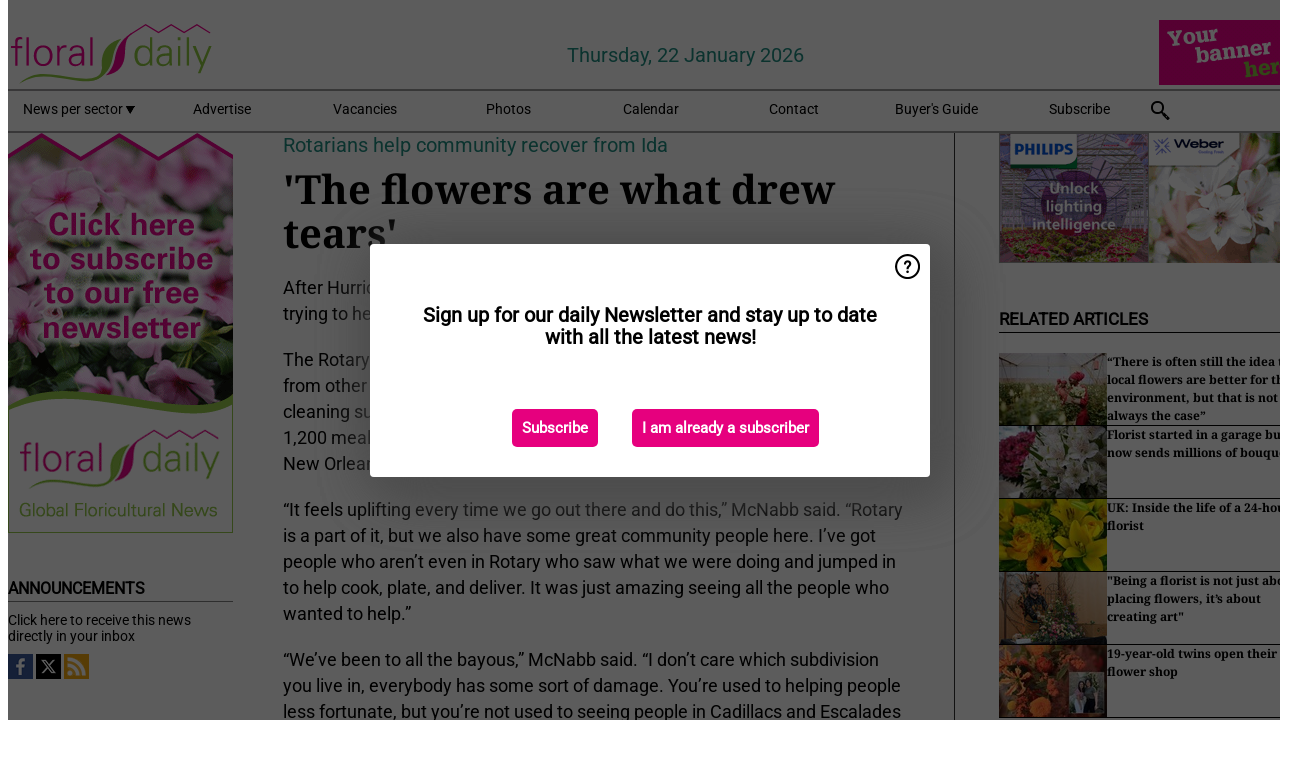

--- FILE ---
content_type: text/html; charset=utf-8
request_url: https://www.floraldaily.com/article/9358954/the-flowers-are-what-drew-tears/
body_size: 11992
content:

<!DOCTYPE html>
<html lang="en" xmlns:og="http://ogp.me/ns#" xmlns:fb="http://www.facebook.com/2008/fbml">

<head>
    <title>&#x27;The flowers are what drew tears&#x27;</title>
    <meta name="Description" content="&#x27;The flowers are what drew tears&#x27;"/>

    
        
<meta charset="utf-8"/>
    <meta name="Analytics" content="UA-16654970-20"/>
    <meta name="Keywords" content="cut flowers, pot plants, cultivation, greenhouse, substrates, fertilizers, energy, crop protection, young plants, breeding, annuals and perennials, tree nursery, packaging, organic, open field, machines, market information, garden center, floristery, events, company news, retail, post harvest, logistics"/>
    <meta name="AnalyticsV4" content="G-V5SWGMBFMK"/>
    <meta name="UseNewWebsiteDesign" content="True"/>
<link rel="icon" type="image/svg+xml" href="/dist/img/fd-com/favicon.svg">
<link rel="icon" type="image/png" href="/dist/img/fd-com/favicon.png">
<link rel="stylesheet" media="screen" href="/dist/fd_com.css?v=jkcBRIDjPxXGxroOhwH9I7l5L64ewCKq0aVDsLS6JTE" />
<link rel="stylesheet" media="screen" href="/dist/styles.css?v=UaHHwoGvzSGOQqkkyMIO23DGWg_v0hHe0R67oyKmO68" />
<link rel="stylesheet" media="print" href="/dist/print.css?v=CPGkEhT1Bbxu5cliLRG5hUg28JovFGATsNQ9DcFmp1o" />


    <script async src="https://www.googletagmanager.com/gtag/js?id=G-V5SWGMBFMK"></script>
    <script type="text/javascript">
        window.dataLayer = window.dataLayer || [];

        processUserQueryParams();
        const cookies = getCookies();

        gtag('js', new Date());
        gtag('config', 'G-V5SWGMBFMK', {
            cookie_flags: 'Secure;SameSite=None',
            user_id: cookies['u'],
            user_properties: {
                custom_user_id: cookies['u'],
                sector_id: cookies['s'],
            },
        });

        function gtag() {
            window.dataLayer.push(arguments);
        }

        function getCookies() {
            return Object.fromEntries(document.cookie.split('; ').map(value => value.split(/=(.*)/s).map(decodeURIComponent)))
        }

        function processUserQueryParams() {
            const userId = parseInt(popQueryParamFromLocation('u'), 10);
            if (userId) setUserParamCookie('u', userId);

            const sectorId = parseInt(popQueryParamFromLocation('s'), 10);
            if (sectorId) setUserParamCookie('s', sectorId);
        }

        function setUserParamCookie(name, value) {
            document.cookie = `${name}=${value}; SameSite=None; Secure; path=/; max-age=604800`;
        }

        function popQueryParamFromLocation(name) {
            const {queryParams, hash} = parseQueryAndHash();

            const queryParam = queryParams.get(name);
            queryParams.delete(name);
            const url = createUrl(window.location.pathname, queryParams, hash);

            window.history.replaceState({}, document.title, url);

            return queryParam;
        }

        function parseQueryAndHash() {
            const sanitizedQueryAndHash = (window.location.search + window.location.hash)
                .replace(/[a-zA-Z]+=###[A-Z]+###/g, '')
                .split('#');

            return {
                queryParams: new URLSearchParams(sanitizedQueryAndHash[0]),
                hash: sanitizedQueryAndHash[1] ? '#' + sanitizedQueryAndHash[1] : ''
            };
        }

        function createUrl(path, queryParams, hash) {
            const queryString = queryParams.toString() ? "?" + queryParams.toString() : "";
            return path + queryString + hash;
        }
    </script>





    <script type="text/javascript">
        !(function (cfg){function e(){cfg.onInit&&cfg.onInit(n)}var x,w,D,t,E,n,C=window,O=document,b=C.location,q="script",I="ingestionendpoint",L="disableExceptionTracking",j="ai.device.";"instrumentationKey"[x="toLowerCase"](),w="crossOrigin",D="POST",t="appInsightsSDK",E=cfg.name||"appInsights",(cfg.name||C[t])&&(C[t]=E),n=C[E]||function(g){var f=!1,m=!1,h={initialize:!0,queue:[],sv:"8",version:2,config:g};function v(e,t){var n={},i="Browser";function a(e){e=""+e;return 1===e.length?"0"+e:e}return n[j+"id"]=i[x](),n[j+"type"]=i,n["ai.operation.name"]=b&&b.pathname||"_unknown_",n["ai.internal.sdkVersion"]="javascript:snippet_"+(h.sv||h.version),{time:(i=new Date).getUTCFullYear()+"-"+a(1+i.getUTCMonth())+"-"+a(i.getUTCDate())+"T"+a(i.getUTCHours())+":"+a(i.getUTCMinutes())+":"+a(i.getUTCSeconds())+"."+(i.getUTCMilliseconds()/1e3).toFixed(3).slice(2,5)+"Z",iKey:e,name:"Microsoft.ApplicationInsights."+e.replace(/-/g,"")+"."+t,sampleRate:100,tags:n,data:{baseData:{ver:2}},ver:undefined,seq:"1",aiDataContract:undefined}}var n,i,t,a,y=-1,T=0,S=["js.monitor.azure.com","js.cdn.applicationinsights.io","js.cdn.monitor.azure.com","js0.cdn.applicationinsights.io","js0.cdn.monitor.azure.com","js2.cdn.applicationinsights.io","js2.cdn.monitor.azure.com","az416426.vo.msecnd.net"],o=g.url||cfg.src,r=function(){return s(o,null)};function s(d,t){if((n=navigator)&&(~(n=(n.userAgent||"").toLowerCase()).indexOf("msie")||~n.indexOf("trident/"))&&~d.indexOf("ai.3")&&(d=d.replace(/(\/)(ai\.3\.)([^\d]*)$/,function(e,t,n){return t+"ai.2"+n})),!1!==cfg.cr)for(var e=0;e<S.length;e++)if(0<d.indexOf(S[e])){y=e;break}var n,i=function(e){var a,t,n,i,o,r,s,c,u,l;h.queue=[],m||(0<=y&&T+1<S.length?(a=(y+T+1)%S.length,p(d.replace(/^(.*\/\/)([\w\.]*)(\/.*)$/,function(e,t,n,i){return t+S[a]+i})),T+=1):(f=m=!0,s=d,!0!==cfg.dle&&(c=(t=function(){var e,t={},n=g.connectionString;if(n)for(var i=n.split(";"),a=0;a<i.length;a++){var o=i[a].split("=");2===o.length&&(t[o[0][x]()]=o[1])}return t[I]||(e=(n=t.endpointsuffix)?t.location:null,t[I]="https://"+(e?e+".":"")+"dc."+(n||"services.visualstudio.com")),t}()).instrumentationkey||g.instrumentationKey||"",t=(t=(t=t[I])&&"/"===t.slice(-1)?t.slice(0,-1):t)?t+"/v2/track":g.endpointUrl,t=g.userOverrideEndpointUrl||t,(n=[]).push((i="SDK LOAD Failure: Failed to load Application Insights SDK script (See stack for details)",o=s,u=t,(l=(r=v(c,"Exception")).data).baseType="ExceptionData",l.baseData.exceptions=[{typeName:"SDKLoadFailed",message:i.replace(/\./g,"-"),hasFullStack:!1,stack:i+"\nSnippet failed to load ["+o+"] -- Telemetry is disabled\nHelp Link: https://go.microsoft.com/fwlink/?linkid=2128109\nHost: "+(b&&b.pathname||"_unknown_")+"\nEndpoint: "+u,parsedStack:[]}],r)),n.push((l=s,i=t,(u=(o=v(c,"Message")).data).baseType="MessageData",(r=u.baseData).message='AI (Internal): 99 message:"'+("SDK LOAD Failure: Failed to load Application Insights SDK script (See stack for details) ("+l+")").replace(/\"/g,"")+'"',r.properties={endpoint:i},o)),s=n,c=t,JSON&&((u=C.fetch)&&!cfg.useXhr?u(c,{method:D,body:JSON.stringify(s),mode:"cors"}):XMLHttpRequest&&((l=new XMLHttpRequest).open(D,c),l.setRequestHeader("Content-type","application/json"),l.send(JSON.stringify(s)))))))},a=function(e,t){m||setTimeout(function(){!t&&h.core||i()},500),f=!1},p=function(e){var n=O.createElement(q),e=(n.src=e,t&&(n.integrity=t),n.setAttribute("data-ai-name",E),cfg[w]);return!e&&""!==e||"undefined"==n[w]||(n[w]=e),n.onload=a,n.onerror=i,n.onreadystatechange=function(e,t){"loaded"!==n.readyState&&"complete"!==n.readyState||a(0,t)},cfg.ld&&cfg.ld<0?O.getElementsByTagName("head")[0].appendChild(n):setTimeout(function(){O.getElementsByTagName(q)[0].parentNode.appendChild(n)},cfg.ld||0),n};p(d)}cfg.sri&&(n=o.match(/^((http[s]?:\/\/.*\/)\w+(\.\d+){1,5})\.(([\w]+\.){0,2}js)$/))&&6===n.length?(d="".concat(n[1],".integrity.json"),i="@".concat(n[4]),l=window.fetch,t=function(e){if(!e.ext||!e.ext[i]||!e.ext[i].file)throw Error("Error Loading JSON response");var t=e.ext[i].integrity||null;s(o=n[2]+e.ext[i].file,t)},l&&!cfg.useXhr?l(d,{method:"GET",mode:"cors"}).then(function(e){return e.json()["catch"](function(){return{}})}).then(t)["catch"](r):XMLHttpRequest&&((a=new XMLHttpRequest).open("GET",d),a.onreadystatechange=function(){if(a.readyState===XMLHttpRequest.DONE)if(200===a.status)try{t(JSON.parse(a.responseText))}catch(e){r()}else r()},a.send())):o&&r();try{h.cookie=O.cookie}catch(k){}function e(e){for(;e.length;)!function(t){h[t]=function(){var e=arguments;f||h.queue.push(function(){h[t].apply(h,e)})}}(e.pop())}var c,u,l="track",d="TrackPage",p="TrackEvent",l=(e([l+"Event",l+"PageView",l+"Exception",l+"Trace",l+"DependencyData",l+"Metric",l+"PageViewPerformance","start"+d,"stop"+d,"start"+p,"stop"+p,"addTelemetryInitializer","setAuthenticatedUserContext","clearAuthenticatedUserContext","flush"]),h.SeverityLevel={Verbose:0,Information:1,Warning:2,Error:3,Critical:4},(g.extensionConfig||{}).ApplicationInsightsAnalytics||{});return!0!==g[L]&&!0!==l[L]&&(e(["_"+(c="onerror")]),u=C[c],C[c]=function(e,t,n,i,a){var o=u&&u(e,t,n,i,a);return!0!==o&&h["_"+c]({message:e,url:t,lineNumber:n,columnNumber:i,error:a,evt:C.event}),o},g.autoExceptionInstrumented=!0),h}(cfg.cfg),(C[E]=n).queue&&0===n.queue.length?(n.queue.push(e),n.trackPageView({})):e();})({
            src: "https://js.monitor.azure.com/scripts/b/ai.3.gbl.min.js",
            crossOrigin: "anonymous", 
            cfg: { 
                connectionString: "InstrumentationKey=ead8f278-3e59-48fa-8465-6896114d0cbc;IngestionEndpoint=https://westeurope-1.in.applicationinsights.azure.com/;LiveEndpoint=https://westeurope.livediagnostics.monitor.azure.com/"
            }
        });
    </script>


    <meta name="shareaholic:site_id" content="5eed3cfb2d87f1869a1e780a8a69260d"/>
    <meta name="shareaholic:app_id" content="33127742"/>
    <script async src="https://cdn.shareaholic.net/assets/pub/shareaholic.js"></script>

<script defer src="//www.google.com/recaptcha/api.js?render=explicit"></script>
<script async src="//platform.twitter.com/widgets.js" charset="utf-8"></script>

<script defer type="text/javascript" src="/dist/app.js?v=3HohNl1c45KeO864Cf3rOcsd_EJXQUpIl-Oalfqf8o0"></script>
    

    
    
<link rel="canonical" href="https://www.floraldaily.com/article/9358954/the-flowers-are-what-drew-tears/">

<!-- For Facebook -->
<meta property="og:title" content="&#x27;The flowers are what drew tears&#x27;"/>
<meta property="og:description" content="After Hurricane Ida knocked the community to&#xA0;the ground, Tim McNabb is trying to help pick it back up.&#xA0;&#xA0;&#xA;The Rotary of Downtown Houma past president mobilized a team of Rotarians from other clubs and&#x2026;"/>
    <meta property="og:image" content="https://www.floraldaily.com/remote/https/agfstorage.blob.core.windows.net/misc/FD_com/2021/09/27/houma.jpg?preset=OgImage"/>
    <meta name="thumbnail" content="https://www.floraldaily.com/remote/https/agfstorage.blob.core.windows.net/misc/FD_com/2021/09/27/houma.jpg?preset=OgImage"/>
<meta property="og:type" content="article"/>
<meta property="og:url" content="https://www.floraldaily.com/article/9358954/the-flowers-are-what-drew-tears/"/>

<!-- For Twitter -->
<meta name="twitter:card" content="summary"/>
<meta name="twitter:title" content="&#x27;The flowers are what drew tears&#x27;"/>
<meta name="twitter:description" content="After Hurricane Ida knocked the community to&#xA0;the ground, Tim McNabb is trying to help pick it back up.&#xA0;&#xA0;&#xA;The Rotary of Downtown Houma past president mobilized a team of Rotarians from other clubs and&#x2026;"/>
    <meta name="twitter:image" content="ImageViewModel { Path = https://agfstorage.blob.core.windows.net/misc/FD_com/2021/09/27/houma.jpg, Photographer = , IsExpired = False, Type = Other, Width = 600, Height = 450 }"/>


</head>

<body class="article-page">

    
<style>
.popupContent > p {
    padding-bottom:50px;
    font-size:20px;
    font-weight:bold;
    line-height:110%;
}

.popupContent > a {
    padding:10px;
    margin-left:30px;
    font-size: 15px;
}

.button {
    background: #e6007e;
    padding: 15px;
    text-align: center;
    border-radius: 5px;
    color: white;
    font-weight: bold;
}

.grey_background{
    background:rgba(0,0,0,.4);
    cursor:pointer;
    display:none;
    height:100%;
    position:fixed;
    text-align:center;
    top:0;
    width:100%;
    z-index:10000;
}
.grey_background .helper{
    display:inline-block;
    height:100%;
    vertical-align:middle;
}
.grey_background > div {
    background-color: #fff;
    box-shadow: 10px 10px 60px #555;
    display: inline-block;
    height: auto;
    max-width: 560px;
    min-height: 150px;
    vertical-align: middle;
    width: 60%;
    position: relative;
    border-radius: 4px;
    padding: 40px 5%;
}
.popupCloseButton {
    border-radius: 30px;
    cursor: pointer;
    display: inline-block;
    font-family: arial;
    font-weight: bold;
    position: absolute;
    top: 0px;
    right: 0px;
    font-size: 20px;
    line-height: 30px;
    width: 30px;
    height: 30px;
    text-align: center;
}
.popupCloseButton:hover {
    background-color: #ccc;
}
</style>

<div class="grey_background">
    <span class="helper"></span>
    <div style="padding:0;">
	<img width="25" class="popup-info icss icss-question" src="https://agfstorage.blob.core.windows.net/misc/question-icon-smaller.png" style="float:right;width:25px;padding:10px">
	<div class="popupContent" style="padding:40px;">
        <p>Sign up for our daily Newsletter and stay up to date with all the latest news!</p>
        <a class="yes_subscribe button" href="/subscribe/">Subscribe</a>
        <a class="yes_subscribe button">I am already a subscriber</a>
		<p class="popup-info-text" style="display:none;font-size:13px;color:red;padding:20px 0 0 0;">You are receiving this pop-up because this is the first time you are visiting our site. If you keep getting this message, please enable cookies in your browser.</p>
    </div>
	</div>
</div>

        <div class="ad_block_warning">
    <span class="helper"></span>
	<div class="ad_block_container">
		<div class="ad_block_content">
			<p>You are using software which is blocking our advertisements (adblocker).</p>
<p>As we provide the news for free, we are relying on revenues from our banners. So please disable your adblocker and reload the page to continue using this site.<br>Thanks!</p>
			<p>
				<a class="gelink" href="https://www.softwarehow.com/disable-adblock/">Click here for a guide on disabling your adblocker.</a>
			</p>
	    </div>
	</div>
</div>

    <div class="grey_background">
    <span class="helper"></span>
    <div style="padding:0;">
        <img width="25" class="popup-info icss icss-question" src="/dist/img/question-icon-smaller.png" style="float:right;width:25px;padding:10px" alt=""/>
        <div class="popupContent" style="padding:40px;">
            <p>Sign up for our daily Newsletter and stay up to date with all the latest news!</p>
            <a class="yes_subscribe button" href="/subscribe/">Subscribe</a>
            <a class="yes_subscribe button">I am already a subscriber</a>
            <p class="popup-info-text" style="display:none;font-size:13px;color:red;padding:20px 0 0 0;">You are receiving this pop-up because this is the first time you are visiting our site. If you keep getting this message, please enable cookies in your browser.</p>
        </div>
    </div>
</div>


<div class="container">
    
        
<header class="site-header">
    <input type="hidden" id="block-ad-blockers" value="True"/>


    <section class="logo-row">
        <a class="logo" href="/">
            <img src="/dist/img/fd-com/logo.svg" alt=""/>
        </a>

        <time class="date" data-date="2026-01-22T14:37:28">
            Thursday, 22 January 2026
        </time>

        
    <aside class="banners cycle cycle5" data-cycle-delay="10000">
        <ul>
                <li>
                    
<a class="banner" href="/click/46204/?utm_medium=website" rel="nofollow noopener" target="_blank">
    <img alt="" src="https://www.floraldaily.com/remote/https/agfstorage.blob.core.windows.net/misc/AGF_nl/nieuws/gif-jpg/Floraldaily_bannerplaats_2106A.gif?preset=HeaderBannerSmall" srcset="https://www.floraldaily.com/remote/https/agfstorage.blob.core.windows.net/misc/AGF_nl/nieuws/gif-jpg/Floraldaily_bannerplaats_2106A.gif?preset=HeaderBannerSmall 150w,https://www.floraldaily.com/remote/https/agfstorage.blob.core.windows.net/misc/AGF_nl/nieuws/gif-jpg/Floraldaily_bannerplaats_2106A.gif?preset=HeaderBannerMedium 225w,https://www.floraldaily.com/remote/https/agfstorage.blob.core.windows.net/misc/AGF_nl/nieuws/gif-jpg/Floraldaily_bannerplaats_2106A.gif?preset=HeaderBannerBig 300w" sizes="150px" />
</a>
                </li>
        </ul>

    </aside>

    </section>


    <nav class="main-navbar">
        <ul>
                    <li>
                        <a href="/">
                            News per sector <i class="icss-triangle small rot180"></i>
                        </a>
                        <div class="dropdown">
                            <h2>Sectors</h2>
                            <ul>
                                    <li>
                                        <a href="/sector/682/annuals-and-perennials/">Annuals and Perennials</a>
                                    </li>
                                    <li>
                                        <a href="/sector/681/breeding/">Breeding</a>
                                    </li>
                                    <li>
                                        <a href="/sector/1843/cartoons/">Cartoons</a>
                                    </li>
                                    <li>
                                        <a href="/sector/694/company-news/">Company news</a>
                                    </li>
                                    <li>
                                        <a href="/sector/679/crop-protection/">Crop protection</a>
                                    </li>
                                    <li>
                                        <a href="/sector/672/cultivation/">Cultivation</a>
                                    </li>
                                    <li>
                                        <a href="/sector/670/cut-flowers/">Cut flowers</a>
                                    </li>
                                    <li>
                                        <a href="/sector/1947/education-and-research/">Education and research</a>
                                    </li>
                                    <li>
                                        <a href="/sector/678/energy/">Energy</a>
                                    </li>
                                    <li>
                                        <a href="/sector/693/events/">Events</a>
                                    </li>
                                    <li>
                                        <a href="/sector/677/fertilizers/">Fertilizers</a>
                                    </li>
                                    <li>
                                        <a href="/sector/692/floristry/">Floristry</a>
                                    </li>
                                    <li>
                                        <a href="/sector/691/garden-center-retail/">Garden center &amp; retail</a>
                                    </li>
                                    <li>
                                        <a href="/sector/673/greenhouse/">Greenhouse</a>
                                    </li>
                                    <li>
                                        <a href="/sector/675/grower-in-the-spotlight/">Grower in the spotlight</a>
                                    </li>
                                    <li>
                                        <a href="/sector/2033/labour-automation/">Labour &amp; automation</a>
                                    </li>
                                    <li>
                                        <a href="/sector/1995/lighting/">Lighting</a>
                                    </li>
                                    <li>
                                        <a href="/sector/698/logistics/">Logistics</a>
                                    </li>
                                    <li>
                                        <a href="/sector/689/machines/">Machines</a>
                                    </li>
                                    <li>
                                        <a href="/sector/2034/management-info/">Management info</a>
                                    </li>
                                    <li>
                                        <a href="/sector/690/market-information/">Market information</a>
                                    </li>
                                    <li>
                                        <a href="/sector/688/marketing/">Marketing</a>
                                    </li>
                                    <li>
                                        <a href="/sector/687/novelties/">Novelties</a>
                                    </li>
                                    <li>
                                        <a href="/sector/686/open-field/">Open field</a>
                                    </li>
                                    <li>
                                        <a href="/sector/685/organic/">Organic</a>
                                    </li>
                                    <li>
                                        <a href="/sector/684/packaging/">Packaging</a>
                                    </li>
                                    <li>
                                        <a href="/sector/1940/post-harvest/">Post-harvest</a>
                                    </li>
                                    <li>
                                        <a href="/sector/671/pot-plants/">Pot plants</a>
                                    </li>
                                    <li>
                                        <a href="/sector/2042/special-packaging/">Special Packaging</a>
                                    </li>
                                    <li>
                                        <a href="/sector/676/substrates/">Substrates</a>
                                    </li>
                                    <li>
                                        <a href="/sector/1994/supplies/">Supplies</a>
                                    </li>
                                    <li>
                                        <a href="/sector/674/technique/">Technique</a>
                                    </li>
                                    <li>
                                        <a href="/sector/695/today-on-social-media/">Today on social media</a>
                                    </li>
                                    <li>
                                        <a href="/sector/669/trade-shows/">Trade Shows</a>
                                    </li>
                                    <li>
                                        <a href="/sector/680/young-plants/">Young plants</a>
                                    </li>
                            </ul>
                        </div>
                    </li>
                    <li>
                        <a href="/content/advertise/">Advertise</a>
                    </li>
                    <li>
                        <a href="/vacancies/">Vacancies</a>
                    </li>
                    <li>
                        <a href="/photos/">Photos</a>
                    </li>
                    <li>
                        <a href="/calendar/">Calendar</a>
                    </li>
                    <li>
                        <a href="/content/contact/">Contact</a>
                    </li>
                    <li>
                        <a href="/content/buyers-guide/">Buyer&#x27;s Guide</a>
                    </li>
                    <li>
                        <a href="/subscribe/">Subscribe</a>
                    </li>
            <li>
                <a href="/archive/">
                    <i class="icss-search"></i>
                </a>
            </li>
        </ul>
    </nav>
</header>
    

    <div class="row">
            <aside class="left-sidebar">
                
                
                    
        
<a class="banner" href="/click/33044/?utm_medium=website" rel="nofollow noopener" target="_blank">
    <img alt="" src="https://www.floraldaily.com/remote/https/agfstorage.blob.core.windows.net/misc/HD_com/b/website/FloralDaily_225x400.gif?preset=SidebarLeftBannerSmall" srcset="https://www.floraldaily.com/remote/https/agfstorage.blob.core.windows.net/misc/HD_com/b/website/FloralDaily_225x400.gif?preset=SidebarLeftBannerSmall 225w,https://www.floraldaily.com/remote/https/agfstorage.blob.core.windows.net/misc/HD_com/b/website/FloralDaily_225x400.gif?preset=SidebarLeftBannerMedium 338w,https://www.floraldaily.com/remote/https/agfstorage.blob.core.windows.net/misc/HD_com/b/website/FloralDaily_225x400.gif?preset=SidebarLeftBannerBig 450w" sizes="225px" />
</a>
        
    
<section>
    <h2>Announcements</h2>
    <ul>
            <li>
                <a href="/subscribe/">Click here to receive this news directly in your inbox</a>
            </li>
        <li>
                <a href="https://www.facebook.com/FloralDaily-1637481286540616" target="_blank">
                    <img alt="Facebook" src="/dist/img/facebook.png">
                </a>
                <a href="http://www.twitter.com/floraldaily" target="_blank">
                    <img alt="Twitter" src="/dist/img/twitter.png">
                </a>
                <a href="https://www.floraldaily.com/rss.xml/" target="_blank">
                    <img alt="Rss" src="/dist/img/rss.png">
                </a>
        </li>
    </ul>
</section>

        
    
<section>
    <h2>Download Our App</h2>

    <ul>
        <li>
            <a href="https://play.google.com/store/apps/details?id=com.freshpublishers" target="_blank">
                <img alt="Download FreshPublishers on Google Play" class="app-download"
                     src="https://agfstorage.blob.core.windows.net/misc/App/EN/android.svg">
            </a>
        </li>
        <li>
            <a href="https://apps.apple.com/app/freshpublishers-com/id6743702508" target="_blank">
                <img alt="Download FreshPublishers on the App Store" class="app-download"
                     src="https://agfstorage.blob.core.windows.net/misc/App/EN/ios.svg">
            </a>
        </li>
    </ul>
</section>

        
    

    <section>
        <h2>
            Job Board
            <a href="/Vacancies">&#x2192; See More</a>
        </h2>

        <ul>
                <li>
                        <a href="/vacancy/14289/sales-manager-europe-division-focus-on-eastern-european-countries/">Sales Manager (Europe Division &#x2013; Focus on Eastern European countries)</a>
                </li>
                <li>
                        <a href="/vacancy/14288/sales-manager-europe-division-focus-on-the-scandinavian-markets/">Sales Manager (Europe Division &#x2013; Focus on the Scandinavian Markets)</a>
                </li>
                <li>
                        <a href="/vacancy/14263/trader-fruits/">Trader Fruits</a>
                </li>
                <li>
                        <a href="/vacancy/14261/lead-horticulturalist-jordan-station-on-fulltime/">Lead Horticulturalist Jordan Station, ON, Fulltime</a>
                </li>
                <li>
                        <a href="/vacancy/14240/rose-cultivation-specialist/">Rose Cultivation Specialist</a>
                </li>
                <li>
                        <a href="/vacancy/14239/operations-manager/">Operations Manager</a>
                </li>
                <li>
                        <a href="/vacancy/14238/teamleider-teelt-32-36-uur/">Teamleider teelt (32-36 uur)</a>
                </li>
        </ul>
    </section>


        
    <div data-ajax-widget-url="/widget/top/1056/"></div>

        
    <div data-ajax-widget-url="/widget/top/1055/"></div>

        
    <div data-ajax-widget-url="/widget/rates/1054/"></div>

        
<section>
    <h2>Funny</h2>
    <a href="/article/9802940/take-me-with-you/">Take me with you</a>
</section>

                
            </aside>
        


<main class="content" itemscope itemtype="http://schema.org/Article">

    


    <article class="full-article">
        <meta itemscope itemprop="mainEntityOfPage" itemType="https://schema.org/WebPage"
              itemid="article/9358954/the-flowers-are-what-drew-tears"/>
        <meta itemprop="dateModified" content="2021-09-28T12:24:00.0000000"/>
        <meta itemprop="isFamilyFriendly" content="True"/>
            <div itemprop="image" itemscope itemtype="https://schema.org/ImageObject">
                <meta itemprop="url" content="ImageViewModel { Path = https://agfstorage.blob.core.windows.net/misc/FD_com/2021/09/27/houma.jpg, Photographer = , IsExpired = False, Type = Other, Width = 600, Height = 450 }"/>
            </div>
        <link rel="canonical" href="https://www.floraldaily.com/article/9358954/the-flowers-are-what-drew-tears/"/>

        <header>
                <div class="sub-title" itemprop="alternativeHeadline">Rotarians help community recover from Ida</div>
            <h1 itemprop="name headline">&#x27;The flowers are what drew tears&#x27;</h1>
        </header>


        <main itemprop="articleBody">
            <p>After Hurricane Ida knocked the community to&nbsp;the ground, Tim McNabb is trying to help pick it back up.&nbsp;&nbsp;</p>
<p>The Rotary of Downtown Houma past president mobilized a team of Rotarians from other clubs and parishes and volunteers to distribute food, water, ice, and cleaning supplies to Terrebonne and Lafourche. The group distributed over 1,200 meals from organizations like the Cajun Navy, Commander’s Palace in New Orleans, and others.&nbsp;</p>
<p>“It feels uplifting every time we go out there and do this,” McNabb said. “Rotary is a part of it, but we also have some great community people here. I’ve got people who aren’t even in Rotary who saw what we were doing and jumped in to help cook, plate, and deliver. It was just amazing seeing all the people who wanted to help.”&nbsp;&nbsp;</p>
<p>“We’ve been to all the bayous,” McNabb&nbsp;said. “I don’t care which subdivision you live&nbsp;in,&nbsp;everybody has some sort of damage. You’re used to helping people less fortunate, but you’re not used to seeing people in Cadillacs and Escalades pulling up and asking for hot meals. We had to realize even people with Cadillacs had holes in the roofs and couldn’t get food.”&nbsp;</p>
<p>“One of the most touching moments was when we had children out there helping us give the flowers out,” McNabb said. “The flowers are what drew tears, happiness, and joy. It was amazing to see grown men with tears in their eyes when they brought flowers back to their wives. We realized we weren’t only just feeding people. We were filling their hearts too. A lot of these people just want to know that somebody cared about them.”&nbsp;</p>
<p>Read the complete article at <a href="https://eu.houmatoday.com/story/news/2021/09/24/rotary-downtown-houma-distributes-food-supplies-help-ida-recovery/5827538001/" target="_blank" rel="noopener">www.houmatoday.com</a>.</p>
        </main>

        <footer>

            Publication date:
            <time datetime="2021-09-28T12:24:00.0000000" itemprop="datePublished">
                Tue 28 Sep 2021
            </time>
            <br>


            <div itemprop="publisher" itemscope itemtype="https://schema.org/Organization">
                <meta itemprop="name" content="FloralDaily.com"/>
                <div itemprop="logo" itemscope itemtype="https://schema.org/ImageObject">
                    <meta itemprop="url" content="/dist/img/fd-com/logo.svg"/>
                </div>
            </div>
        </footer>

        


        
    <div class="shareaholic-canvas" data-app="share_buttons" data-app-id="33127742"></div>

    </article>

        

<div class="related-articles-below-article">
    <h2>Related Articles
        <a href="/sector/692/floristry">&#x2192; See More</a>
    </h2>

    <ul class="list">
            
<li>
    <a href="/article/9790806/there-is-often-still-the-idea-that-local-flowers-are-better-for-the-environment-but-that-is-not-always-the-case/" draggable="false">
        <article>
                <img alt="" src="https://www.floraldaily.com/remote/https/agfstorage.blob.core.windows.net/misc/BP_nl/2025/12/02/Kenia-image20098.jpg?preset=SidebarArticleSmall" srcset="https://www.floraldaily.com/remote/https/agfstorage.blob.core.windows.net/misc/BP_nl/2025/12/02/Kenia-image20098.jpg?preset=SidebarArticleSmall 108w,https://www.floraldaily.com/remote/https/agfstorage.blob.core.windows.net/misc/BP_nl/2025/12/02/Kenia-image20098.jpg?preset=SidebarArticleMedium 216w,https://www.floraldaily.com/remote/https/agfstorage.blob.core.windows.net/misc/BP_nl/2025/12/02/Kenia-image20098.jpg?preset=SidebarArticleBig 324w" sizes="108px" />
            <h3>&#x201C;There is often still the idea that local flowers are better for the environment, but that is not always the case&#x201D;</h3>
        </article>
    </a>
</li>
            
<li>
    <a href="/article/9778409/florist-started-in-a-garage-but-now-sends-millions-of-bouquets/" draggable="false">
        <article>
                <img alt="" src="https://www.floraldaily.com/remote/https/agfstorage.blob.core.windows.net/misc/FD_com/2025/10/24/DSC07326.jpg?preset=SidebarArticleSmall" srcset="https://www.floraldaily.com/remote/https/agfstorage.blob.core.windows.net/misc/FD_com/2025/10/24/DSC07326.jpg?preset=SidebarArticleSmall 108w,https://www.floraldaily.com/remote/https/agfstorage.blob.core.windows.net/misc/FD_com/2025/10/24/DSC07326.jpg?preset=SidebarArticleMedium 216w,https://www.floraldaily.com/remote/https/agfstorage.blob.core.windows.net/misc/FD_com/2025/10/24/DSC07326.jpg?preset=SidebarArticleBig 324w" sizes="108px" />
            <h3>Florist started in a garage but now sends millions of bouquets</h3>
        </article>
    </a>
</li>
            
<li>
    <a href="/article/9775884/uk-inside-the-life-of-a-24-hour-florist/" draggable="false">
        <article>
                <img alt="" src="https://www.floraldaily.com/remote/https/agfstorage.blob.core.windows.net/misc/HD_com/2024/03/22/yellow_flowers.jpg?preset=SidebarArticleSmall" srcset="https://www.floraldaily.com/remote/https/agfstorage.blob.core.windows.net/misc/HD_com/2024/03/22/yellow_flowers.jpg?preset=SidebarArticleSmall 108w,https://www.floraldaily.com/remote/https/agfstorage.blob.core.windows.net/misc/HD_com/2024/03/22/yellow_flowers.jpg?preset=SidebarArticleMedium 216w,https://www.floraldaily.com/remote/https/agfstorage.blob.core.windows.net/misc/HD_com/2024/03/22/yellow_flowers.jpg?preset=SidebarArticleBig 324w" sizes="108px" />
            <h3>UK: Inside the life of a 24-hour florist</h3>
        </article>
    </a>
</li>
            
<li>
    <a href="/article/9765684/being-a-florist-is-not-just-about-placing-flowers-it-s-about-creating-art/" draggable="false">
        <article>
                <img alt="" src="https://www.floraldaily.com/remote/https/agfstorage.blob.core.windows.net/misc/HD_es/2025/09/15/floral.jpg?preset=SidebarArticleSmall" srcset="https://www.floraldaily.com/remote/https/agfstorage.blob.core.windows.net/misc/HD_es/2025/09/15/floral.jpg?preset=SidebarArticleSmall 108w,https://www.floraldaily.com/remote/https/agfstorage.blob.core.windows.net/misc/HD_es/2025/09/15/floral.jpg?preset=SidebarArticleMedium 216w,https://www.floraldaily.com/remote/https/agfstorage.blob.core.windows.net/misc/HD_es/2025/09/15/floral.jpg?preset=SidebarArticleBig 324w" sizes="108px" />
            <h3>&quot;Being a florist is not just about placing flowers, it&#x2019;s about creating art&quot;</h3>
        </article>
    </a>
</li>
            
<li>
    <a href="/article/9758790/19-year-old-twins-open-their-own-flower-shop/" draggable="false">
        <article>
                <img alt="" src="https://www.floraldaily.com/remote/https/agfstorage.blob.core.windows.net/misc/BP_nl/2025/08/22/sier.jpg?preset=SidebarArticleSmall" srcset="https://www.floraldaily.com/remote/https/agfstorage.blob.core.windows.net/misc/BP_nl/2025/08/22/sier.jpg?preset=SidebarArticleSmall 108w,https://www.floraldaily.com/remote/https/agfstorage.blob.core.windows.net/misc/BP_nl/2025/08/22/sier.jpg?preset=SidebarArticleMedium 216w,https://www.floraldaily.com/remote/https/agfstorage.blob.core.windows.net/misc/BP_nl/2025/08/22/sier.jpg?preset=SidebarArticleBig 324w" sizes="108px" />
            <h3>19-year-old twins open their own flower shop</h3>
        </article>
    </a>
</li>
            
<li>
    <a href="/article/9753827/us-mn-new-owners-of-local-florist-vow-to-stay/" draggable="false">
        <article>
                <img alt="" src="https://www.floraldaily.com/remote/https/agfstorage.blob.core.windows.net/misc/HD_com/2024/04/15/kalanchoe.jpg?preset=SidebarArticleSmall" srcset="https://www.floraldaily.com/remote/https/agfstorage.blob.core.windows.net/misc/HD_com/2024/04/15/kalanchoe.jpg?preset=SidebarArticleSmall 108w,https://www.floraldaily.com/remote/https/agfstorage.blob.core.windows.net/misc/HD_com/2024/04/15/kalanchoe.jpg?preset=SidebarArticleMedium 216w,https://www.floraldaily.com/remote/https/agfstorage.blob.core.windows.net/misc/HD_com/2024/04/15/kalanchoe.jpg?preset=SidebarArticleBig 324w" sizes="108px" />
            <h3>US (MN): New owners of local florist vow to stay</h3>
        </article>
    </a>
</li>
            
<li>
    <a href="/article/9753480/belgian-flowers-bring-color-to-the-royal-palace/" draggable="false">
        <article>
                <img alt="" src="https://www.floraldaily.com/remote/https/agfstorage.blob.core.windows.net/misc/BP_nl/2025/07/23/pd_balkon2.jpg?preset=SidebarArticleSmall" srcset="https://www.floraldaily.com/remote/https/agfstorage.blob.core.windows.net/misc/BP_nl/2025/07/23/pd_balkon2.jpg?preset=SidebarArticleSmall 108w,https://www.floraldaily.com/remote/https/agfstorage.blob.core.windows.net/misc/BP_nl/2025/07/23/pd_balkon2.jpg?preset=SidebarArticleMedium 216w,https://www.floraldaily.com/remote/https/agfstorage.blob.core.windows.net/misc/BP_nl/2025/07/23/pd_balkon2.jpg?preset=SidebarArticleBig 324w" sizes="108px" />
            <h3>Belgian flowers bring color to the royal palace</h3>
        </article>
    </a>
</li>
            
<li>
    <a href="/article/9749412/texas-florists-band-together-to-help-grieving-families/" draggable="false">
        <article>
                <img alt="" src="https://www.floraldaily.com/remote/https/agfstorage.blob.core.windows.net/misc/HD_com/2024/01/10/f2.jpg?preset=SidebarArticleSmall" srcset="https://www.floraldaily.com/remote/https/agfstorage.blob.core.windows.net/misc/HD_com/2024/01/10/f2.jpg?preset=SidebarArticleSmall 108w,https://www.floraldaily.com/remote/https/agfstorage.blob.core.windows.net/misc/HD_com/2024/01/10/f2.jpg?preset=SidebarArticleMedium 216w,https://www.floraldaily.com/remote/https/agfstorage.blob.core.windows.net/misc/HD_com/2024/01/10/f2.jpg?preset=SidebarArticleBig 324w" sizes="108px" />
            <h3>Texas florists band together to help grieving families</h3>
        </article>
    </a>
</li>
            
<li>
    <a href="/article/9749492/us-co-florist-grows-her-own-flowers/" draggable="false">
        <article>
                <img alt="" src="https://www.floraldaily.com/remote/https/agfstorage.blob.core.windows.net/misc/HD_com/2024/01/09/f18.jpg?preset=SidebarArticleSmall" srcset="https://www.floraldaily.com/remote/https/agfstorage.blob.core.windows.net/misc/HD_com/2024/01/09/f18.jpg?preset=SidebarArticleSmall 108w,https://www.floraldaily.com/remote/https/agfstorage.blob.core.windows.net/misc/HD_com/2024/01/09/f18.jpg?preset=SidebarArticleMedium 216w,https://www.floraldaily.com/remote/https/agfstorage.blob.core.windows.net/misc/HD_com/2024/01/09/f18.jpg?preset=SidebarArticleBig 324w" sizes="108px" />
            <h3>US (CO): Florist grows her own flowers</h3>
        </article>
    </a>
</li>
            
<li>
    <a href="/article/9742185/us-rose-of-sharon-floral-design-studio-featured-in-arkansas-museum-exhibition/" draggable="false">
        <article>
                <img alt="" src="https://www.floraldaily.com/remote/https/agfstorage.blob.core.windows.net/misc/FD_com/2025/06/18/AW.jpg?preset=SidebarArticleSmall" srcset="https://www.floraldaily.com/remote/https/agfstorage.blob.core.windows.net/misc/FD_com/2025/06/18/AW.jpg?preset=SidebarArticleSmall 108w,https://www.floraldaily.com/remote/https/agfstorage.blob.core.windows.net/misc/FD_com/2025/06/18/AW.jpg?preset=SidebarArticleMedium 216w,https://www.floraldaily.com/remote/https/agfstorage.blob.core.windows.net/misc/FD_com/2025/06/18/AW.jpg?preset=SidebarArticleBig 324w" sizes="108px" />
            <h3>US: Rose of Sharon Floral Design Studio featured in Arkansas Museum exhibition</h3>
        </article>
    </a>
</li>
    </ul>
</div>

</main>


        
    
<aside class="right-sidebar-small right-sidebar">
                
    <aside class="banners" >
        <ul>
                <li>
                    
<a class="banner" href="/click/60916/?utm_medium=website" rel="nofollow noopener" target="_blank">
    <img alt="" src="https://www.floraldaily.com/remote/https/agfstorage.blob.core.windows.net/banners/8652/2024/2240273_Signify_lock_visual_animated.gif?preset=SidebarRightGridBannerSmall" srcset="https://www.floraldaily.com/remote/https/agfstorage.blob.core.windows.net/banners/8652/2024/2240273_Signify_lock_visual_animated.gif?preset=SidebarRightGridBannerSmall 130w,https://www.floraldaily.com/remote/https/agfstorage.blob.core.windows.net/banners/8652/2024/2240273_Signify_lock_visual_animated.gif?preset=SidebarRightGridBannerMedium 195w,https://www.floraldaily.com/remote/https/agfstorage.blob.core.windows.net/banners/8652/2024/2240273_Signify_lock_visual_animated.gif?preset=SidebarRightGridBannerBig 260w" sizes="130px" />
</a>
                </li>
                <li>
                    
<a class="banner" href="/click/65205/?utm_medium=website" rel="nofollow noopener" target="_blank">
    <img alt="" src="https://www.floraldaily.com/remote/https/agfstorage.blob.core.windows.net/banners/7849/2025/LaPlazoleta_weber_1.gif?preset=SidebarRightGridBannerSmall" srcset="https://www.floraldaily.com/remote/https/agfstorage.blob.core.windows.net/banners/7849/2025/LaPlazoleta_weber_1.gif?preset=SidebarRightGridBannerSmall 130w,https://www.floraldaily.com/remote/https/agfstorage.blob.core.windows.net/banners/7849/2025/LaPlazoleta_weber_1.gif?preset=SidebarRightGridBannerMedium 195w,https://www.floraldaily.com/remote/https/agfstorage.blob.core.windows.net/banners/7849/2025/LaPlazoleta_weber_1.gif?preset=SidebarRightGridBannerBig 260w" sizes="130px" />
</a>
                </li>
        </ul>

    </aside>

                
<section>
    <h2>Related Articles</h2>

    <ul class="list">
            
<li>
    <a href="/article/9790806/there-is-often-still-the-idea-that-local-flowers-are-better-for-the-environment-but-that-is-not-always-the-case/" draggable="false">
        <article>
                <img alt="" src="https://www.floraldaily.com/remote/https/agfstorage.blob.core.windows.net/misc/BP_nl/2025/12/02/Kenia-image20098.jpg?preset=SidebarArticleSmall" srcset="https://www.floraldaily.com/remote/https/agfstorage.blob.core.windows.net/misc/BP_nl/2025/12/02/Kenia-image20098.jpg?preset=SidebarArticleSmall 108w,https://www.floraldaily.com/remote/https/agfstorage.blob.core.windows.net/misc/BP_nl/2025/12/02/Kenia-image20098.jpg?preset=SidebarArticleMedium 216w,https://www.floraldaily.com/remote/https/agfstorage.blob.core.windows.net/misc/BP_nl/2025/12/02/Kenia-image20098.jpg?preset=SidebarArticleBig 324w" sizes="108px" />
            <h3>&#x201C;There is often still the idea that local flowers are better for the environment, but that is not always the case&#x201D;</h3>
        </article>
    </a>
</li>
            
<li>
    <a href="/article/9778409/florist-started-in-a-garage-but-now-sends-millions-of-bouquets/" draggable="false">
        <article>
                <img alt="" src="https://www.floraldaily.com/remote/https/agfstorage.blob.core.windows.net/misc/FD_com/2025/10/24/DSC07326.jpg?preset=SidebarArticleSmall" srcset="https://www.floraldaily.com/remote/https/agfstorage.blob.core.windows.net/misc/FD_com/2025/10/24/DSC07326.jpg?preset=SidebarArticleSmall 108w,https://www.floraldaily.com/remote/https/agfstorage.blob.core.windows.net/misc/FD_com/2025/10/24/DSC07326.jpg?preset=SidebarArticleMedium 216w,https://www.floraldaily.com/remote/https/agfstorage.blob.core.windows.net/misc/FD_com/2025/10/24/DSC07326.jpg?preset=SidebarArticleBig 324w" sizes="108px" />
            <h3>Florist started in a garage but now sends millions of bouquets</h3>
        </article>
    </a>
</li>
            
<li>
    <a href="/article/9775884/uk-inside-the-life-of-a-24-hour-florist/" draggable="false">
        <article>
                <img alt="" src="https://www.floraldaily.com/remote/https/agfstorage.blob.core.windows.net/misc/HD_com/2024/03/22/yellow_flowers.jpg?preset=SidebarArticleSmall" srcset="https://www.floraldaily.com/remote/https/agfstorage.blob.core.windows.net/misc/HD_com/2024/03/22/yellow_flowers.jpg?preset=SidebarArticleSmall 108w,https://www.floraldaily.com/remote/https/agfstorage.blob.core.windows.net/misc/HD_com/2024/03/22/yellow_flowers.jpg?preset=SidebarArticleMedium 216w,https://www.floraldaily.com/remote/https/agfstorage.blob.core.windows.net/misc/HD_com/2024/03/22/yellow_flowers.jpg?preset=SidebarArticleBig 324w" sizes="108px" />
            <h3>UK: Inside the life of a 24-hour florist</h3>
        </article>
    </a>
</li>
            
<li>
    <a href="/article/9765684/being-a-florist-is-not-just-about-placing-flowers-it-s-about-creating-art/" draggable="false">
        <article>
                <img alt="" src="https://www.floraldaily.com/remote/https/agfstorage.blob.core.windows.net/misc/HD_es/2025/09/15/floral.jpg?preset=SidebarArticleSmall" srcset="https://www.floraldaily.com/remote/https/agfstorage.blob.core.windows.net/misc/HD_es/2025/09/15/floral.jpg?preset=SidebarArticleSmall 108w,https://www.floraldaily.com/remote/https/agfstorage.blob.core.windows.net/misc/HD_es/2025/09/15/floral.jpg?preset=SidebarArticleMedium 216w,https://www.floraldaily.com/remote/https/agfstorage.blob.core.windows.net/misc/HD_es/2025/09/15/floral.jpg?preset=SidebarArticleBig 324w" sizes="108px" />
            <h3>&quot;Being a florist is not just about placing flowers, it&#x2019;s about creating art&quot;</h3>
        </article>
    </a>
</li>
            
<li>
    <a href="/article/9758790/19-year-old-twins-open-their-own-flower-shop/" draggable="false">
        <article>
                <img alt="" src="https://www.floraldaily.com/remote/https/agfstorage.blob.core.windows.net/misc/BP_nl/2025/08/22/sier.jpg?preset=SidebarArticleSmall" srcset="https://www.floraldaily.com/remote/https/agfstorage.blob.core.windows.net/misc/BP_nl/2025/08/22/sier.jpg?preset=SidebarArticleSmall 108w,https://www.floraldaily.com/remote/https/agfstorage.blob.core.windows.net/misc/BP_nl/2025/08/22/sier.jpg?preset=SidebarArticleMedium 216w,https://www.floraldaily.com/remote/https/agfstorage.blob.core.windows.net/misc/BP_nl/2025/08/22/sier.jpg?preset=SidebarArticleBig 324w" sizes="108px" />
            <h3>19-year-old twins open their own flower shop</h3>
        </article>
    </a>
</li>
    </ul>
</section>
                
<section>
    <h2>Related Articles</h2>

    <ul class="list">
            
<li>
    <a href="/article/9753827/us-mn-new-owners-of-local-florist-vow-to-stay/" draggable="false">
        <article>
                <img alt="" src="https://www.floraldaily.com/remote/https/agfstorage.blob.core.windows.net/misc/HD_com/2024/04/15/kalanchoe.jpg?preset=SidebarArticleSmall" srcset="https://www.floraldaily.com/remote/https/agfstorage.blob.core.windows.net/misc/HD_com/2024/04/15/kalanchoe.jpg?preset=SidebarArticleSmall 108w,https://www.floraldaily.com/remote/https/agfstorage.blob.core.windows.net/misc/HD_com/2024/04/15/kalanchoe.jpg?preset=SidebarArticleMedium 216w,https://www.floraldaily.com/remote/https/agfstorage.blob.core.windows.net/misc/HD_com/2024/04/15/kalanchoe.jpg?preset=SidebarArticleBig 324w" sizes="108px" />
            <h3>US (MN): New owners of local florist vow to stay</h3>
        </article>
    </a>
</li>
            
<li>
    <a href="/article/9753480/belgian-flowers-bring-color-to-the-royal-palace/" draggable="false">
        <article>
                <img alt="" src="https://www.floraldaily.com/remote/https/agfstorage.blob.core.windows.net/misc/BP_nl/2025/07/23/pd_balkon2.jpg?preset=SidebarArticleSmall" srcset="https://www.floraldaily.com/remote/https/agfstorage.blob.core.windows.net/misc/BP_nl/2025/07/23/pd_balkon2.jpg?preset=SidebarArticleSmall 108w,https://www.floraldaily.com/remote/https/agfstorage.blob.core.windows.net/misc/BP_nl/2025/07/23/pd_balkon2.jpg?preset=SidebarArticleMedium 216w,https://www.floraldaily.com/remote/https/agfstorage.blob.core.windows.net/misc/BP_nl/2025/07/23/pd_balkon2.jpg?preset=SidebarArticleBig 324w" sizes="108px" />
            <h3>Belgian flowers bring color to the royal palace</h3>
        </article>
    </a>
</li>
            
<li>
    <a href="/article/9749412/texas-florists-band-together-to-help-grieving-families/" draggable="false">
        <article>
                <img alt="" src="https://www.floraldaily.com/remote/https/agfstorage.blob.core.windows.net/misc/HD_com/2024/01/10/f2.jpg?preset=SidebarArticleSmall" srcset="https://www.floraldaily.com/remote/https/agfstorage.blob.core.windows.net/misc/HD_com/2024/01/10/f2.jpg?preset=SidebarArticleSmall 108w,https://www.floraldaily.com/remote/https/agfstorage.blob.core.windows.net/misc/HD_com/2024/01/10/f2.jpg?preset=SidebarArticleMedium 216w,https://www.floraldaily.com/remote/https/agfstorage.blob.core.windows.net/misc/HD_com/2024/01/10/f2.jpg?preset=SidebarArticleBig 324w" sizes="108px" />
            <h3>Texas florists band together to help grieving families</h3>
        </article>
    </a>
</li>
            
<li>
    <a href="/article/9749492/us-co-florist-grows-her-own-flowers/" draggable="false">
        <article>
                <img alt="" src="https://www.floraldaily.com/remote/https/agfstorage.blob.core.windows.net/misc/HD_com/2024/01/09/f18.jpg?preset=SidebarArticleSmall" srcset="https://www.floraldaily.com/remote/https/agfstorage.blob.core.windows.net/misc/HD_com/2024/01/09/f18.jpg?preset=SidebarArticleSmall 108w,https://www.floraldaily.com/remote/https/agfstorage.blob.core.windows.net/misc/HD_com/2024/01/09/f18.jpg?preset=SidebarArticleMedium 216w,https://www.floraldaily.com/remote/https/agfstorage.blob.core.windows.net/misc/HD_com/2024/01/09/f18.jpg?preset=SidebarArticleBig 324w" sizes="108px" />
            <h3>US (CO): Florist grows her own flowers</h3>
        </article>
    </a>
</li>
            
<li>
    <a href="/article/9742185/us-rose-of-sharon-floral-design-studio-featured-in-arkansas-museum-exhibition/" draggable="false">
        <article>
                <img alt="" src="https://www.floraldaily.com/remote/https/agfstorage.blob.core.windows.net/misc/FD_com/2025/06/18/AW.jpg?preset=SidebarArticleSmall" srcset="https://www.floraldaily.com/remote/https/agfstorage.blob.core.windows.net/misc/FD_com/2025/06/18/AW.jpg?preset=SidebarArticleSmall 108w,https://www.floraldaily.com/remote/https/agfstorage.blob.core.windows.net/misc/FD_com/2025/06/18/AW.jpg?preset=SidebarArticleMedium 216w,https://www.floraldaily.com/remote/https/agfstorage.blob.core.windows.net/misc/FD_com/2025/06/18/AW.jpg?preset=SidebarArticleBig 324w" sizes="108px" />
            <h3>US: Rose of Sharon Floral Design Studio featured in Arkansas Museum exhibition</h3>
        </article>
    </a>
</li>
    </ul>
</section>
                
<section>
    <h2>
        Latest photo reports
        <a href="/photos/">&#x2192; See More</a>
    </h2>
    <ul class="grid">
            <li>
                <a href="/photos/album/12884/iftf-vijfhuizen-2025/" draggable="false">
                    <article>
                        <img alt="" src="https://www.floraldaily.com/remote/https/agfstorage.blob.core.windows.net/fd-com/photos/12884/451194/IMG_2708.JPG?preset=SidebarAlbumSmall" srcset="https://www.floraldaily.com/remote/https/agfstorage.blob.core.windows.net/fd-com/photos/12884/451194/IMG_2708.JPG?preset=SidebarAlbumSmall 229w,https://www.floraldaily.com/remote/https/agfstorage.blob.core.windows.net/fd-com/photos/12884/451194/IMG_2708.JPG?preset=SidebarAlbumMedium 344w,https://www.floraldaily.com/remote/https/agfstorage.blob.core.windows.net/fd-com/photos/12884/451194/IMG_2708.JPG?preset=SidebarAlbumBig 458w" sizes="229px" />
                        <h3>IFTF Vijfhuizen 2025</h3>
                    </article>
                </a>
            </li>
            <li>
                <a href="/photos/album/12879/morel-trials-2025-the-netherlands/" draggable="false">
                    <article>
                        <img alt="" src="https://www.floraldaily.com/remote/https/agfstorage.blob.core.windows.net/fd-com/photos/12879/482942/1.jpeg?preset=SidebarAlbumSmall" srcset="https://www.floraldaily.com/remote/https/agfstorage.blob.core.windows.net/fd-com/photos/12879/482942/1.jpeg?preset=SidebarAlbumSmall 229w,https://www.floraldaily.com/remote/https/agfstorage.blob.core.windows.net/fd-com/photos/12879/482942/1.jpeg?preset=SidebarAlbumMedium 344w,https://www.floraldaily.com/remote/https/agfstorage.blob.core.windows.net/fd-com/photos/12879/482942/1.jpeg?preset=SidebarAlbumBig 458w" sizes="229px" />
                        <h3>Morel Trials 2025, The Netherlands</h3>
                    </article>
                </a>
            </li>
            <li>
                <a href="/photos/album/12868/ifpa-2025-anaheim/" draggable="false">
                    <article>
                        <img alt="" src="https://www.floraldaily.com/remote/https/agfstorage.blob.core.windows.net/fd-com/photos/12868/191/IMG_3787.JPG?preset=SidebarAlbumSmall" srcset="https://www.floraldaily.com/remote/https/agfstorage.blob.core.windows.net/fd-com/photos/12868/191/IMG_3787.JPG?preset=SidebarAlbumSmall 229w,https://www.floraldaily.com/remote/https/agfstorage.blob.core.windows.net/fd-com/photos/12868/191/IMG_3787.JPG?preset=SidebarAlbumMedium 344w,https://www.floraldaily.com/remote/https/agfstorage.blob.core.windows.net/fd-com/photos/12868/191/IMG_3787.JPG?preset=SidebarAlbumBig 458w" sizes="229px" />
                        <h3>IFPA 2025 Anaheim</h3>
                    </article>
                </a>
            </li>
            <li>
                <a href="/photos/album/12852/proflora-2025-bogota/" draggable="false">
                    <article>
                        <img alt="" src="https://www.floraldaily.com/remote/https/agfstorage.blob.core.windows.net/fd-com/photos/12852/482942/IMG_9643.JPG?preset=SidebarAlbumSmall" srcset="https://www.floraldaily.com/remote/https/agfstorage.blob.core.windows.net/fd-com/photos/12852/482942/IMG_9643.JPG?preset=SidebarAlbumSmall 229w,https://www.floraldaily.com/remote/https/agfstorage.blob.core.windows.net/fd-com/photos/12852/482942/IMG_9643.JPG?preset=SidebarAlbumMedium 344w,https://www.floraldaily.com/remote/https/agfstorage.blob.core.windows.net/fd-com/photos/12852/482942/IMG_9643.JPG?preset=SidebarAlbumBig 458w" sizes="229px" />
                        <h3>Proflora 2025, Bogot&#xE1;</h3>
                    </article>
                </a>
            </li>
    </ul>
</section>
</aside>

    </div>

    

    
        
<footer>
    <nav>
                <ul class="footer-list">
                    <li class="footer-header">Freshpublishers FloralDaily.com</li>
                        <li class="footer-item">
                            <a href="/content/contact/">Our Team</a>
                        </li>
                        <li class="footer-item">
                            <a href="/cdn-cgi/l/email-protection#7811161e17381e14170a19141c19111401561b1715">Work at Floraldaily.com</a>
                        </li>
                        <li class="footer-item">
                            <a href="/content/app/">App</a>
                        </li>
                </ul>
                <ul class="footer-list">
                    <li class="footer-header">Partner Sites</li>
                        <li class="footer-item">
                            <a href="https://www.AGF.nl">AGF.nl</a>
                        </li>
                        <li class="footer-item">
                            <a href="https://www.Freshplaza.es">Freshplaza.es</a>
                        </li>
                        <li class="footer-item">
                            <a href="https://www.Freshplaza.it">Freshplaza.it</a>
                        </li>
                        <li class="footer-item">
                            <a href="https://www.Freshplaza.de">Freshplaza.de</a>
                        </li>
                        <li class="footer-item">
                            <a href="https://www.Freshplaza.com">Freshplaza.com</a>
                        </li>
                        <li class="footer-item">
                            <a href="https://www.Freshplaza.fr">Freshplaza.fr</a>
                        </li>
                        <li class="footer-item">
                            <a href="https://www.Freshplaza.cn">Freshplaza.cn</a>
                        </li>
                </ul>
                <ul class="footer-list">
                    <li class="footer-header"></li>
                        <li class="footer-item">
                            <a href="https://www.Hortidaily.com">Hortidaily.com</a>
                        </li>
                        <li class="footer-item">
                            <a href="https://www.Hortidaily.es">Hortidaily.es</a>
                        </li>
                        <li class="footer-item">
                            <a href="https://www.Verticalfarmdaily.com">Verticalfarmdaily.com</a>
                        </li>
                        <li class="footer-item">
                            <a href="https://www.Floraldaily.com">Floraldaily.com</a>
                        </li>
                </ul>
                <ul class="footer-list">
                    <li class="footer-header">Contact</li>
                        <li class="footer-item">
                            <a href="/content/advertise/">Advertise</a>
                        </li>
                        <li class="footer-item">
                            <a href="/cdn-cgi/l/email-protection#345d5a525b7452585b46555850555d584d1a575b59">Email</a>
                        </li>
                        <li class="footer-item">
                            <a href="/subscribe/">Subscribe</a>
                        </li>
                        <li class="footer-item">
                            <a href="/content/contact/">Contact Us</a>
                        </li>
                </ul>
                <ul class="footer-list">
                    <li class="footer-header">Terms of Use</li>
                        <li class="footer-item">
                            <a href="/content/terms-of-delivery/">Terms of Delivery</a>
                        </li>
                        <li class="footer-item">
                            <a href="/content/privacy/">Privacy Policy</a>
                        </li>
                </ul>
    </nav>

    <p class="trademark">FreshPublishers &#xA9; 2005-2026 FloralDaily.com</p>
</footer>
    
</div>




<script data-cfasync="false" src="/cdn-cgi/scripts/5c5dd728/cloudflare-static/email-decode.min.js"></script><script defer src="https://static.cloudflareinsights.com/beacon.min.js/vcd15cbe7772f49c399c6a5babf22c1241717689176015" integrity="sha512-ZpsOmlRQV6y907TI0dKBHq9Md29nnaEIPlkf84rnaERnq6zvWvPUqr2ft8M1aS28oN72PdrCzSjY4U6VaAw1EQ==" data-cf-beacon='{"version":"2024.11.0","token":"c8dc6f1a25a5494aac692ff030e453b2","server_timing":{"name":{"cfCacheStatus":true,"cfEdge":true,"cfExtPri":true,"cfL4":true,"cfOrigin":true,"cfSpeedBrain":true},"location_startswith":null}}' crossorigin="anonymous"></script>
</body>
</html>